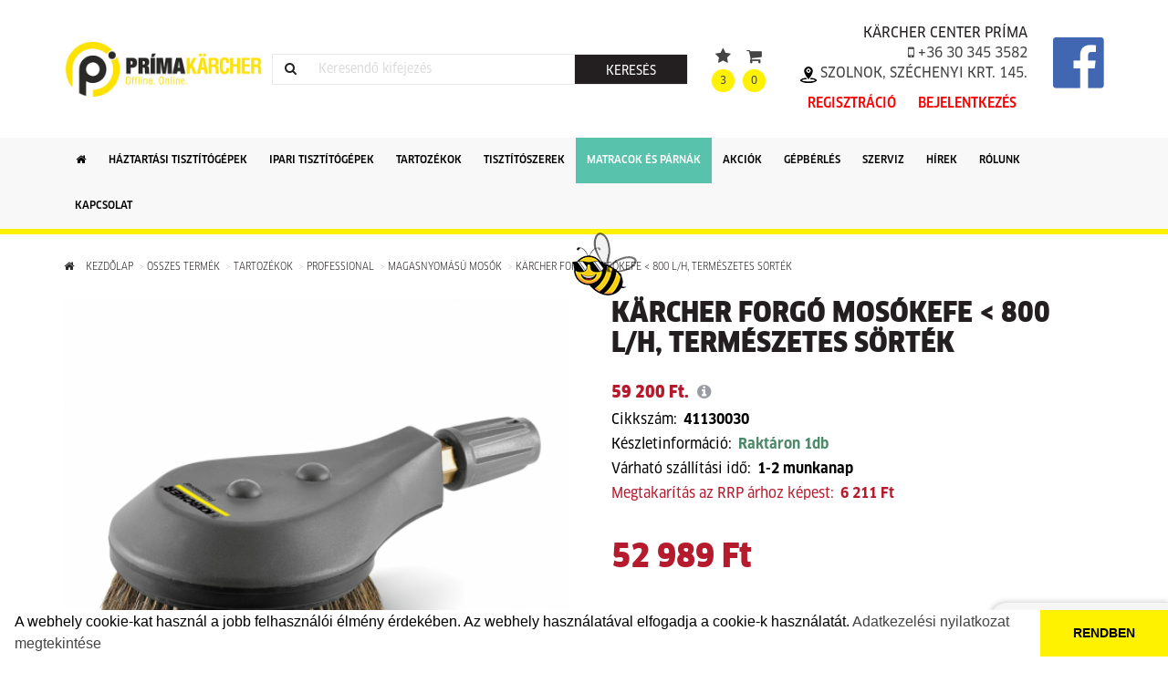

--- FILE ---
content_type: text/html; charset=UTF-8
request_url: https://www.karcher-center-prima.hu/krcher-waschbuerste-rotierend-11597
body_size: 12624
content:
    <!DOCTYPE html>
    <html lang="hu-HU">
    <head>
        <meta charset="UTF-8">
        <meta name="viewport" content="width=device-width, initial-scale=1">

        <link rel="apple-touch-icon" sizes="180x180" href="/favicon/apple-touch-icon.png">
<link rel="icon" type="image/png" sizes="32x32" href="/favicon/favicon-32x32.png">
<link rel="icon" type="image/png" sizes="16x16" href="/favicon/favicon-16x16.png">
<link rel="manifest" href="/favicon/site.webmanifest">
<link rel="mask-icon" href="/favicon/safari-pinned-tab.svg" color="#494949">
<link rel="shortcut icon" href="/favicon/favicon.ico">
<meta name="msapplication-TileColor" content="#ffffff">
<meta name="msapplication-config" content="/favicon/browserconfig.xml">
<meta name="theme-color" content="#ffffff">
        <meta name="csrf-param" content="_csrf">
    <meta name="csrf-token" content="oO17n7hrf27mHKJMCi51r08PFgOF7p-E8KzaJomx-Xv4niLXjhgKQ6RU5g5ZSjrfBD1MW9WWp-K1845V5ceoCg==">
        <title>Kärcher Forgó mosókefe &lt; 800 l/h, természetes sörték</title>

        <meta name="title" content="Kärcher Forgó mosókefe &lt; 800 l/h, természetes sört... | Prima Karcher">
<meta property="og:title" content="Kärcher Forgó mosókefe &lt; 800 l/h, természetes sört... | Prima Karcher">
<meta name="DC.Title" content="Kärcher Forgó mosókefe &lt; 800 l/h, természetes sört... | Prima Karcher">
<meta name="description" content="

SPECIFIKÁCIÓK


Műszaki adatok



Átfolyási sebesség (l / h)
500 - 800


Csatlakozómenet
EASY!Lock


Csomagolási súly (kg)
1,2








 




KOMPATIBILIS KÉSZÜLÉKEK
 



HD 4/11 C Bp
HD 4/11 C Bp Pack
HD 5/11 P Plus
HD 5/15 C Plus
HD 5/15 C Plus + FR Classic
HD 5/15...">
<meta property="og:description" content="

SPECIFIKÁCIÓK


Műszaki adatok



Átfolyási sebesség (l / h)
500 - 800


Csatlakozómenet
EASY!Lock


Csomagolási súly (kg)
1,2








 




KOMPATIBILIS KÉSZÜLÉKEK
 



HD 4/11 C Bp
HD 4/11 C Bp Pack
HD 5/11 P Plus
HD 5/15 C Plus
HD 5/15 C Plus + FR Classic
HD 5/15...">
<meta name="DC:Description" content="

SPECIFIKÁCIÓK


Műszaki adatok



Átfolyási sebesség (l / h)
500 - 800


Csatlakozómenet
EASY!Lock


Csomagolási súly (kg)
1,2








 




KOMPATIBILIS KÉSZÜLÉKEK
 



HD 4/11 C Bp
HD 4/11 C Bp Pack
HD 5/11 P Plus
HD 5/15 C Plus
HD 5/15 C Plus + FR Classic
HD 5/15...">
<meta property="og:url" content="https://www.karcher-center-prima.hu/krcher-waschbuerste-rotierend-11597">
<meta property="og:type" content="website">
<meta property="og:image" content="http://www.karcher-center-prima.hu:443//images/products/products/og-cache/41130030.jpg">
<link href="https://www.karcher-center-prima.hu/krcher-waschbuerste-rotierend-11597" rel="canonical">
<link href="/assets/7238ae78/jquery.fancybox.min.css?v=1723554836" rel="stylesheet">
<link href="/assets/fd8102f7/css/bootstrap.css?v=1723553493" rel="stylesheet">
<link href="/assets/c3a50c4b/css/bootstrap-touchspin.css?v=1723555595" rel="stylesheet">
<link href="/assets/128b210b/css/kv-widgets.css?v=1723555595" rel="stylesheet">
<link href="/css/site.css?v=1661864335" rel="stylesheet">
<link href="/js/bee/bee.css?v=1715076627" rel="stylesheet">
<script src="/js/jquery.js?v=1661864352"></script>
<script type="text/javascript">window.TouchSpin_1003458a = {"buttonup_class":"btn btn-default","buttondown_class":"btn btn-default","buttonup_txt":"\u003Ci class=\u0022glyphicon glyphicon-forward\u0022\u003E\u003C\/i\u003E","buttondown_txt":"\u003Ci class=\u0022glyphicon glyphicon-backward\u0022\u003E\u003C\/i\u003E","min":1,"step":1};
</script>
        <link href="https://fonts.googleapis.com/css?family=Roboto:300,400" rel="stylesheet">

        <link href="/themes/main/css/font-awesome.min.css" rel="stylesheet">
        <link href="/themes/main/css/main.css" rel="stylesheet">
        <link href="/themes/main/css/product.css?v=5" rel="stylesheet">
        <link href="/themes/main/css/cart.css?v=9bbf189c60f73ee9169c8ec09146629f4e14baa2"
              rel="stylesheet">
        <link href="/themes/main/css/news.css?v=ee2f4b91d328c4d3725f206098c4bb5ed4ab3949"
              rel="stylesheet">
        <link href="/themes/main/css/hover.css" rel="stylesheet">
        <link
                href="/themes/main/css/primakarcher.css?v=8cae04012aea2a025480e71b79e8438c8c6952a6"
                rel="stylesheet">

        <meta name="google-site-verification" content="nY9owMlBFKIHyp6N6cHc35DjjVEegdZzakZJM25AUhg" />

<!-- Global site tag (gtag.js) - Google Analytics -->
<script async src="https://www.googletagmanager.com/gtag/js?id=UA-127737984-6"></script>
<script>
  window.dataLayer = window.dataLayer || [];
  function gtag(){dataLayer.push(arguments);}
  gtag('js', new Date());

  gtag('config', 'UA-127737984-6');
  gtag('config', 'AW-666766878');
</script>


<!-- Facebook Pixel Code -->
<script>
  !function(f,b,e,v,n,t,s)
  {if(f.fbq)return;n=f.fbq=function(){n.callMethod?
  n.callMethod.apply(n,arguments):n.queue.push(arguments)};
  if(!f._fbq)f._fbq=n;n.push=n;n.loaded=!0;n.version='2.0';
  n.queue=[];t=b.createElement(e);t.async=!0;
  t.src=v;s=b.getElementsByTagName(e)[0];
  s.parentNode.insertBefore(t,s)}(window, document,'script',
  'https://connect.facebook.net/en_US/fbevents.js');
  fbq('init', '1561942090631480');
  fbq('track', 'PageView');
</script>
<noscript><img height="1" width="1" style="display:none"
  src="https://www.facebook.com/tr?id=1561942090631480&ev=PageView&noscript=1"
/></noscript>
<!-- End Facebook Pixel Code -->

<!-- Event snippet for KC Prima page view conversion page -->
<script>
  gtag('event', 'conversion', {'send_to': 'AW-666766878/B8XPCI-Y4MwBEJ6c-L0C'});
</script>


        <link rel="stylesheet" type="text/css" href="/js/cookie/cookieconsent.min.css" />
<script src="/js/cookie/cookieconsent.min.js"></script>
<script>
window.addEventListener("load", function(){
window.cookieconsent.initialise({
  "palette": {
    "popup": {
      "background": "#fff",
      "text": "#000"
    },
    "button": {
      "background": "#fff200",
      "text": "#000"
    }
  },
  "theme": "edgeless",
  "position": "bottom",
  "static": false,
  "content": {
    "message": "A webhely cookie-kat használ a jobb felhasználói élmény érdekében. Az webhely használatával elfogadja a cookie-k használatát.  <a href='https://karcher-center-prima.hu/adatkezeles'>Adatkezelési nyilatkozat megtekintése</a>",
    "dismiss": "RENDBEN",
    "link": "tudj meg többet"
  },
"showLink": false,
})});
</script>
    </head>
    <body>
    

<div id="bee" class="hide">
    <img src="/img/bee.png"/>
    <svg id="bee-wings" xmlns:svg="http://www.w3.org/2000/svg" xmlns="http://www.w3.org/2000/svg" class="img-responsive" width="60" height="60" viewBox="0 0 60 60" version="1.1" >
        <g id="wing1">
            <path d="M35.4 10.7C28 16.7 24.1 31.2 24.1 31.7a106.4 106.4 0 0 1 1.1 0.6c1.1 0.6 2.5 2.4 2.5 2.4l1-0.3 0 0c2-0.6 5-1.7 8.2-3.2C41.9 28.8 51.6 21.1 51.6 12.7 51.6 4.8 42.9 4.8 35.4 10.7Zm0.4 18.4c-2.9 1.3-5.8 2.4-7.6 3-0.1 0-0.6 0.3-1 0.5-1-1.2-2.1-1.7-2.4-1.8 1.6-3.6 6.7-14 12.1-18.3 2.9-2.3 6.2-3.7 8.7-3.7 1.2 0 2.1 0.3 2.7 0.9 0.7 0.6 1 1.7 1 3.1 0 7.1-8.9 14.3-13.4 16.4z" fill="#000"/>
            <path id="inside-wing1" fill="#EAEAEA" d="m35.9 29.1c-2.9 1.3-5.8 2.4-7.6 3-0.1 0-0.6 0.3-1 0.5-1-1.2-2.1-1.7-2.4-1.8 1.6-3.6 6.7-14 12.1-18.3 2.9-2.3 6.2-3.7 8.7-3.7 1.2 0 2.1 0.3 2.7 0.9 0.7 0.6 1 1.7 1 3.1 0 7.1-8.9 14.3-13.4 16.4z" />
        </g>
        <g id="wing2">
            <path id="wing2" d="m27.3 1.3c-6.5 4.6-8.3 16.8-7.9 22.3 0.3 4.1 1 7.7 1.3 9.5 0.5-0.1 1 0 1.6 0.1 0.1 0.1 0.3 0.1 0.4 0.1 1.4 0.2 1.6 0.8 1.6 0.9l0 0c0 0 0 0 0 0 0.3-0.2 0.5-0.4 0.8-0.7 0 0 9.4-10.8 10.8-20.2C37.3 4 33.5-3.1 27.3 1.3Zm6.6 11.9c-0.8 5.6-4.9 13.3-7.5 17.6l-4.2-0.8A73.9 73.9 0 0 1 21.5 23.2c-0.4-4.9 1.3-16.1 6.8-20 1.1-0.8 2.1-1.1 2.8-0.9 0.7 0.2 1.3 0.7 1.9 1.7 1.1 2.1 1.5 5.5 0.9 9.2z" fill="#000"/>
        </g>
    </svg>
</div>
    <nav>
        <div id="navbar" class="">
            <div class="logo-row">
                <div class="container">
                    <div class="logo">
                        <a href="/"><img alt="Prima Karcher" src="/images/primakarcher/prima_03.jpg" width="170"
                                         height="60"/></a>
                    </div>
                    <form class="search-box" method="get" action="/termekek">
                        <div class="icon">
                            <i class="fa fa-search" aria-hidden="true"></i>
                        </div>
                        <input type="text" placeholder="Keresendő kifejezés" name="q" value=""/>
                        <button type="submit">Keresés</button>
                    </form>
                    <div class="shopping-cart">
                        <div class="content">
                            <span class="item">
                                
<a href="/kedvencek">
    <span class="icon"><i class="fa fa-star"></i></span><br><span class="nr">3</span>
</a>                            </span>
                            <span class="item">
                                
<a href="/shop/shopcart/view">
    <span class="icon"><i class="fa fa-shopping-cart" aria-hidden="true"></i></span><br><span class="nr">0</span>
</a>

                            </span>
                            <span class="brand">

                                    KÄRCHER CENTER PRÍMA
                                    <div class="hidden-xs">
                                        <a href="tel:+36 30 345 3582  "> <i class="fa fa-mobile"
                                                                                            aria-hidden="true"></i> +36 30 345 3582                                          </a>
                                    </div>
                                    <div class="hidden-xs">
                                        <a href="https://www.google.com/maps/place/K%C3%A4rcher+-+Center+-+Pr%C3%ADma+Szolnok/@47.1909623,20.175634,14.69z/data=!4m5!3m4!1s0x0:0xb25f7c6078bb31c8!8m2!3d47.1941174!4d20.1751266"
                                           target="_blank">
                                            <img class="mappin" src="/images/map-pin.png"/> Szolnok, Széchenyi krt. 145.
                                        </a>
                                    </div>
                                        <div class="menu-row new-row ddmt">
                                            <div class="">
                                                <ul class="navigation">
                                                                                                            <li class="menu-item logi"><a href="/regisztracio">Regisztráció</a></li>
                                                        <li class="menu-item logi"><a href="/bejelentkezes">Bejelentkezés</a></li>
                                                        
                                                </ul>
                                            </div>
                                        </div>
                            </span>
                            <div class="social-icon">
                                <a href="https://hu-hu.facebook.com/pages/category/Shopping---Retail/K%C3%A4rcher-Center-Pr%C3%ADma-260725671399696/
 " target="_blank">
                                    <i class="fa fa-facebook-official" aria-hidden="true"></i>
                                </a>
                            </div>
                        </div>


                    </div>

                    <div class="hamburger-menu">
                        <i class="fa fa-bars" aria-hidden="true"></i>
                    </div>
                </div>
            </div>
            <div class="brand-row">
                <strong>KÄRCHER CENTER</strong> PRÍMA
            </div>
            <div class="menu-row">
                <div class="container">
                    <ul class="navigation">
                        <li class="menu-item home selected"><a href="/"><i class="fa fa-home"
                                                                           aria-hidden="true"></i></a></li>
                        <li class="menu-item"><a href="/haz-es-kert">Háztartási
                                tisztítógépek</a></li>
                        <li class="menu-item"><a href="/professional-500">Ipari
                                tisztítógépek</a></li>
                        <li class="menu-item"><a href="/tartozekok">Tartozékok </a></li>
                        <li class="menu-item"><a href="/tisztitoszerek">Tisztítószerek</a></li>
                                                    <li class="menu-item highlighted"><a href="/matracok">Matracok és párnák</a></li>
                                                <li class="menu-item"><a href="/termekek?akcios=1">Akciók</a></li>
                        <li class="menu-item"><a href="/berelheto-eszkozok">Gépbérlés</a></li>
                        <li class="menu-item"><a href="/szerviz">Szerviz</a></li>
                        <li class="menu-item"><a href="/hirek">Hírek</a></li>
                                                            <li class="menu-item ccdad"><a href="/regisztracio">Regisztráció</a>
                                </li>
                                <li class="menu-item ccdad"><a href="/bejelentkezes">Bejelentkezés</a>
                                </li>
                                                        <li class="menu-item"><a href="/rolunk">Rólunk</a></li>
                        <li class="menu-item"><a href="/kapcsolat">Kapcsolat</a></li>
                    </ul>
                    <span class="social-icons-and-phone">
                        <ul class="social-icons">
                            <li class="social-icon"><a href="javascript:void(0)"><i class="fa fa-facebook"
                                                                                    aria-hidden="true"></i></a></li>
                            <li class="social-icon"><a href="javascript:void(0)"><i class="fa fa-instagram"
                                                                                    aria-hidden="true"></i></a></li>
                            <li class="social-icon"><a href="javascript:void(0)"><i class="fa fa-youtube"
                                                                                    aria-hidden="true"></i></a></li>
                        </ul>
                        <div class="phone visible-xs">
                            <span class="icon"><i class="fa fa-mobile" aria-hidden="true"></i></span>
                            <span class="number">Ügyfélszolgálat: +36 30 345 3582  </span>
                        </div>
                    </span>
                </div>
            </div>
        </div>
    </nav>


    


<script>
    gtag('event', 'page_view', {
        'send_to': 'AW-752260608',
        'items': [{
            'id': '1597',
            'google_business_vertical': 'custom'
        }]
    });
</script>

<div class="product-page-c" id="product-page">
    <div class="container">
        <div class="products-view">
            <ul class="breadcrumb"><li><a href="/"><i class="fa fa-home" aria-hidden="true"></i> Kezdőlap</a></li>
<li><a href="/termekek">Összes termék</a></li>
<li><a href="/tartozekok">Tartozékok</a></li>
<li><a href="/professional">Professional</a></li>
<li><a href="/magasnyomasu-mosok">Magasnyomású mosók</a></li>
<li class="active">Kärcher Forgó mosókefe &lt; 800 l/h, természetes sörték</li>
</ul>            <div class="row">
                <div class="col-sm-6">
                    <a id="mainpic-link" href="/images/products/products/41130030.jpg" data-fancybox="fancybox"><img id="mainpic" src="/images/products/products/main-cache/41130030.jpg" alt="Kärcher Forgó mosókefe &lt; 800 l/h, természetes sörték"></a>                    
                    <div class="row">
                        <div class="col-sm-12 gallery-pics">
                                                    </div>
                    </div>
                   
                </div>

                <div class="col-sm-6">
                    <h1>Kärcher Forgó mosókefe &lt; 800 l/h, természetes sörték</h1>
                    <div class="col-sm-12">
                                                        <div class="item-num rrp-block">
                                    <span class="rrp-text" id="rrp-text">59 200 Ft.</span>
                                                                                <i class="rrp-tooltip fa fa-info-circle" data-toggle="tooltip" title="A gyártó által javasolt kiskereskedelmi fogyasztói ár"></i>
                                            <script>
                                                $(function () {
                                                    $('[data-toggle="tooltip"]').tooltip()
                                                })
                                            </script>
                                                                    </div>
                        
                        <div class="stock-row">
                            <div class="stock-title">Cikkszám:</div>
                            <div class="stock-btn" id="itemnum">41130030</div>
                        </div>

                    
                        <div class="stock-row">
                            <div class="stock-title">Készletinformáció:</div>
                            <div class="stock-btn stock-ok">Raktáron 1db</div>
                        </div>
                    

                                                                                                            
                                    <div class="stock-row">
                                        <div class="stock-title">Várható szállítási idő:</div>
                                        <div class="stock-btn">1-2 munkanap</div>
                                    </div>
                                                                                                                    <div class="stock-row">
                                <div class="stock-title rrp-color">Megtakarítás az RRP árhoz képest: </div>
                                <div class="stock-btn rrp-color" id="rrp-diff">6 211<span class="currency after">Ft</span></div>
                            </div>
                                            </div>
                                        <div class="clearfix"></div>
                        


<div class="addToCart-form">

    <form id="addtocart-form" action="/shop/shopcart/addproducttocart" method="post">
<input type="hidden" name="_csrf" value="oO17n7hrf27mHKJMCi51r08PFgOF7p-E8KzaJomx-Xv4niLXjhgKQ6RU5g5ZSjrfBD1MW9WWp-K1845V5ceoCg==">
    <div class="form-group field-shopcartproducts-product_id required">

<input type="hidden" id="shopcartproducts-product_id" class="form-control" name="Shopcartproducts[product_id]" value="1597">

<div class="help-block"></div>
</div>
    <div class="form-group field-shopcartproducts-product_var1_id required">

<input type="hidden" id="shopcartproducts-product_var1_id" class="form-control" name="Shopcartproducts[product_var1_id]" value="0">

<div class="help-block"></div>
</div>
    <div class="form-group field-shopcartproducts-product_var2_id required">

<input type="hidden" id="shopcartproducts-product_var2_id" class="form-control" name="Shopcartproducts[product_var2_id]" value="0">

<div class="help-block"></div>
</div>
        <div class="form-group field-shopcartproducts-amount required">
<label class="control-label" for="shopcartproducts-amount">Mennyiség</label>
<input type="text" id="shopcartproducts-amount" name="Shopcartproducts[amount]" value="1" data-krajee-TouchSpin="TouchSpin_1003458a">

<div class="help-block"></div>
</div>
    <div class="prices">
        <!--<div id="list_price">Listaár: 0<span class="currency after">Ft</span></div>-->
                <div id="sell_price">52 989<span class="currency after">Ft</span></div>
    </div>

    <div class="commissioning-choice">
        

<input type="hidden" id="shopcartproducts-is_commissioning_available" class="form-control" name="Shopcartproducts[is_commissioning_available]" value="0">

<div class="help-block"></div>
<div class="hide"><div class="form-group field-shopcartproducts-commissioning_choice">

<input type="hidden" id="shopcartproducts-commissioning_choice" class="form-control" name="Shopcartproducts[commissioning_choice]" value="0">

<div class="help-block"></div>
</div></div>    </div>

    
    <div class="addto-button-row">

    <button type="submit" class="addToCart-button"><i class="fa fa-shopping-cart" aria-hidden="true"></i>Kosárba teszem ></button>
    <button type="submit" id="addToFavorite-button" class="addToFavorite-button"><i class="fa fa-star" aria-hidden="true"></i>Kedvencekhez adom</button>
    <button type="submit" id="removeFromFavorite-button" class="removeFromFavorite-button hide"><i class="fa fa-star" aria-hidden="true"></i>Törlés a kedvencekből</button>
    </div>
    <input type="hidden" id="guar" name="Shopcartproducts[guar]" value="0"/>
    
    <div class="product-info-box-list">
                        <!--                        <div class="product-info-list-item sendquest-link" onclick="$('#sendquest-modal').modal('show');" >
                                    <i class="fa fa-question-circle" aria-hidden="true"></i>kérdése van a termékről?
                                </div>-->
        <a class="product-info-list-item sendquest-link" href="/products/products/sendquestion?product=K%C3%A4rcher+Forg%C3%B3+mos%C3%B3kefe+%3C+800+l%2Fh%2C+term%C3%A9szetes+s%C3%B6rt%C3%A9k" data-toggle="modal" data-target="#sendquest-modal">
            <i class="fa fa-question-circle" aria-hidden="true"></i>kérdése van a termékről?
        </a>

        <div class="social-box">
            <div id='fb-root'></div>
<div class="fb-like" data-layout="button"></div>
<noscript><div class="alert alert-danger">Engedélyezned kell a JavaScipt-et a böngésződben, hogy az oldal optimálisan működjön és az oldal egyes részei teljesen látszódjanak.</div></noscript><div id='fb-root'></div>
<div class="fb-share-button" data-layout="button"></div>
<noscript><div class="alert alert-danger">Engedélyezned kell a JavaScipt-et a böngésződben, hogy az oldal optimálisan működjön és az oldal egyes részei teljesen látszódjanak.</div></noscript>        </div>

    </div>
    </form>
</div>
                                            



                </div>
            </div>


            <div class="row">
                <div class="col-sm-12 col-xs-12">

                    <div class="homepage-section-title white">
                        <div class="line first"></div>
                        <div class="line second"></div>
                        <span class="text"><span>Termékinformáció</span></span>
                    </div>

                    <div>

                        <!-- Nav tabs -->
                        <ul class="nav nav-tabs" role="tablist">

                            <!--<li role="presentation"><a href="#opinions" aria-controls="opinions" role="tab" data-toggle="tab">Vélemények</a></li>-->
                        </ul>

                        <!-- Tab panes -->
                        <div class="tab-content">
                            <div role="tabpanel" class="tab-pane active"id="description"> <div id="specifications" class="row" data-anchor="Specifikációk">
<div class="col-sm-12">
<h5 class="section-headline">SPECIFIKÁCIÓK</h5>
<div class="row">
<div class="col-sm-6">
<h3>Műszaki adatok</h3>
<table class="table">
<tbody>
<tr>
<td>Átfolyási sebesség (l / h)</td>
<td>500 - 800</td>
</tr>
<tr>
<td>Csatlakozómenet</td>
<td><span class="fix-spelling">EASY!Lock</span></td>
</tr>
<tr>
<td>Csomagolási súly (kg)</td>
<td>1,2</td>
</tr>
</tbody>
</table>
</div>
</div>
</div>
</div>
<div class="fg-products-details-downloads" data-kjs-app="products/details/downloads" data-kjs-entityid="15">
<div data-kjs-view="downloads"> </div>
</div>
<div id="compatible_devices" data-anchor="Kompatibilis készülékek">
<div class="row">
<div class="col-sm-12">
<h5 class="section-headline">KOMPATIBILIS KÉSZÜLÉKEK</h5>
<h6> </h6>
<div class="row">
<div class="col-sm-4">
<ul class="list-arrows">
<li>HD 4/11 C Bp</li>
<li>HD 4/11 C Bp Pack</li>
<li>HD 5/11 P Plus</li>
<li>HD 5/15 C Plus</li>
<li>HD 5/15 C Plus + FR Classic</li>
<li>HD 5/15 CX Plus</li>
<li>HD 5/15 CX Plus + FR Classic</li>
<li>HD 5/17 C Plus</li>
<li>HD 6/13 C Plus</li>
<li>HD 6/13 C Plus + FR Classic</li>
<li>HD 6/13 CX Plus</li>
<li>HD 6/15 Cage-Mobil</li>
<li>HD 6/15 M Plus</li>
<li>HD 6/15 M Portable</li>
<li>HD 6/15 M ST</li>
<li>HD 6/15 MX Plus</li>
<li>HD 6/15 MXA Plus</li>
<li>HD 6/16-4 MXA Plus</li>
<li>HD 7/10 CXF</li>
<li>HD 7/14-4 M Cage</li>
</ul>
</div>
<div class="col-sm-4">
<ul class="list-arrows">
<li>HD 7/14-4 M Plus</li>
<li>HD 7/14-4 MXA Plus</li>
<li>HD 7/15 G</li>
<li>HD 7/16-4 MXA Car</li>
<li>HD 7/16-4 ST</li>
<li>HD 7/17 M Cage</li>
<li>HD 7/17 M Plus</li>
<li>HD 7/17 M Portable</li>
<li>HD 7/17 M ST</li>
<li>HD 7/17 MXA Plus</li>
<li>HD 728 B Cage</li>
<li>HD 8/18-4 M Cage</li>
<li>HD 8/18-4 M Plus</li>
<li>HD 8/18-4 M ST</li>
<li>HD 8/18-4 MXA Plus</li>
<li>HD 9/23 G</li>
<li>HDS 5/11 U</li>
<li>HDS 5/11 UX</li>
<li>HDS 5/11 UX Plus</li>
<li>HDS 5/13 U</li>
</ul>
</div>
<div class="col-sm-4">
<ul class="list-arrows">
<li>HDS 5/13 UX</li>
<li>HDS 5/15 U</li>
<li>HDS 5/15 U Plus</li>
<li>HDS 5/15 UX</li>
<li>HDS 5/15 UX Plus</li>
<li>HDS 6/14 C</li>
<li>HDS 6/14 CX</li>
<li>HDS 7/16 C</li>
<li>HDS 7/16 CX</li>
<li>HDS 8/18-4 C</li>
<li>HDS 8/18-4 CX</li>
<li>HDS 8/18-4 M</li>
<li>HDS 8/18-4 MX</li>
<li>HDS 9/18-4 M</li>
<li>HDS 9/18-4 MX</li>
<li>HDS-E 8/16-4 M 12 kW</li>
<li>HDS-E 8/16-4 M 24 kW</li>
<li>HDS-E 8/16-4 M 36 KW</li>
</ul>
</div>
</div>
<h6> </h6>
<div class="row outdated-product-list">
<div class="col-sm-4">
<ul class="list-arrows">
<li>HD 6/15 G Classic</li>
</ul>
</div>
<div class="col-sm-4">
<ul class="list-arrows">
<li>HD 7/20 G Classic</li>
</ul>
</div>
</div>
</div>
</div>
</div></div>                            <!--<div role="tabpanel" class="tab-pane" id="opinions">...</div>-->
                        </div>

                    </div>

                </div>
            </div>
        </div>
        
 

    </div>
    
    <div class="related-products-sections">
        
     
                
                
                
                
                
                </div>
    </div>   
</div>

<div id="sendquest-modal" class="modal fade" role="dialog">
    <div class="modal-dialog">
        <div id="sendquest-modal-content" class="modal-content">
                    </div>
    </div>
</div>

    <div class="offers-row">

        <div class="container">
            <div class="horizontal-line"></div>

            <div class="row">
                <div class="col-sm-3">
                    <a href="/tartozekok">
                        <img class="offers-row-img" src="/images/primakarcher/gyari-tartozekok.jpg"/>

                        <div class="offers-row-title">Gyári Kärcher tartozékok</div>
                    </a>
                </div>
                <div class="col-sm-3">
                    <a href="/tisztitoszerek">
                        <img class="offers-row-img" src="/images/primakarcher/gyari-tisztitoszerek.jpg"/>

                        <div class="offers-row-title">Eredeti Kärcher tisztítószerek</div>
                    </a>
                </div>
                <div class="col-sm-3">
                    <a id="homepage-newsletter-open" href="#homepage-newsletter">
                        <img class="offers-row-img" src="/images/primakarcher/hirlevel.jpg"/>

                        <div class="offers-row-title">Hírlevélre feliratkozás</div>
                    </a>
                </div>
                <div class="col-sm-3">
                    <a href="/hirek">
                        <img class="offers-row-img" src="/images/primakarcher/blog.jpg"/>

                        <div class="offers-row-title">Legfrisebb híreink</div>
                    </a>
                </div>
            </div>
        </div>

    </div>

    <script>
        $(document).ready(function () {
            $("#homepage-newsletter-open").click(function () {
                $("#homepage-newsletter").show();
                $('html, body').animate({
                    scrollTop: $('#homepage-newsletter').offset().top
                }, 500);
            });
        });
    </script>

    <div id="homepage-newsletter">
        <div class="container">
            <div class="title">Iratkozzon fel hírlevelünkre!</div>
            <div class="text">Ha szeretne értesülni a legújabb akcióinkról, új termékeinkről, akkor kérjük iratkozzon fel hírlevelünkre.</div>
            <form class="input">
                <div class="icon"><i class="fa fa-envelope" aria-hidden="true"></i></div>
                <div class="input-and-checkbox">
                    <input type="text" placeholder="Írja be az e-mail címet"/>

                    <div class="checkbox-row">
                        <span class="box"><i class="fa fa-check"></i></span>Elolvastam és elfogadom az <a
                                href="/adatkezeles" target="_blank">Adatkezelési tájékoztatót</a>
                    </div>
                </div>
                <button type="submit">Feliratkozás</button>
                <div class="error-message"></div>
            </form>
            <div class="success-message"></div>
        </div>
    </div>


    <script>

        function validate_email(email) {
            var re = /^(([^<>()[\]\\.,;:\s@\"]+(\.[^<>()[\]\\.,;:\s@\"]+)*)|(\".+\"))@((\[[0-9]{1,3}\.[0-9]{1,3}\.[0-9]{1,3}\.[0-9]{1,3}\])|(([a-zA-Z\-0-9]+\.)+[a-zA-Z]{2,}))$/;
            return re.test(email);
        }

        $("#homepage-newsletter .input .input-and-checkbox .checkbox-row").click(function () {
            $(this).toggleClass("checked");
        });

        $("#homepage-newsletter .input .input-and-checkbox .checkbox-row").click(function (e) {
            e.stopPropagation();
        });

        $("#homepage-newsletter form").submit(function (e) {
            e.preventDefault();
            var email = $("#homepage-newsletter form input[type=text]").val().trim();
            $("#homepage-newsletter .error-message").hide();
            if (validate_email(email)) {
                if (!$("#homepage-newsletter .input .input-and-checkbox .checkbox-row").hasClass("checked")) {
                    alert("El kell fogadnia a feltételeket!");
                } else {
                    $("#homepage-newsletter form button").prop("disabled", true);
                    $.post("/newsletters/newslettersubscribed/subscribe", {
                        "Newslettersubscribed[email]": email
                    }, function (response) {
                        $("#homepage-newsletter form button").prop("disabled", false);
                        if (response.success == 1) {
                            $("#homepage-newsletter form").hide();
                            $("#homepage-newsletter .success-message").html('<i class="fa fa-check-circle" aria-hidden="true"></i> ' + response.content).show();
                        } else {
                            $("#homepage-newsletter .error-message").html(response.content).show();
                        }
                    }).fail(function () {

                    });
                }
            } else {
                $("#homepage-newsletter .error-message").html("Az e-mail cím formátuma nem megfelelő.").show();
            }
        });

    </script>


    <footer>
        <div id="footer">
            <div class="top-row">
                <div class="container">
                    <div class="columns">
                        <div class="column">
                            <div class="section-title">Kapcsolat</div>
                            <ul class="list-with-triangle">

                                <li><i class="fa fa-circle"
                                       aria-hidden="true"></i><strong>Cégnév:</strong> Príma Csapágy Kft.                                </li>
                                <li><i class="fa fa-circle" aria-hidden="true"></i><strong>Székhely:</strong> <a
                                            href="https://www.google.com/maps/search/?api=1&query=Szolnok+5000%2C+Th%C3%B6k%C3%B6ly+%C3%BAt+93."
                                            target="_blank">Szolnok 5000, Thököly út 93.</a></li>
                                <li><i class="fa fa-circle" aria-hidden="true"></i><strong>Telephely:</strong> <a
                                            href="https://www.google.com/maps/search/?api=1&query=Szolnok+5000%2C+Sz%C3%A9chenyi+krt.+145."
                                            target="_blank">Szolnok 5000, Széchenyi krt. 145.</a></li>
                                <li><i class="fa fa-circle"
                                       aria-hidden="true"></i><strong>Adószám:</strong> 11266651-2-16                                </li>
                                <li><i class="fa fa-circle"
                                       aria-hidden="true"></i><strong>Cg:</strong> 16-09-002715                                </li>
                                <li><i class="fa fa-circle" aria-hidden="true"></i><strong>Telefon:</strong> <a
                                            href="tel:+36303453582">+36 30 345 3582  </a>
                                </li>
                                                                <li><i class="fa fa-circle" aria-hidden="true"></i><strong>E-mail:</strong> <a
                                            href="mailto:ertekesites@primakaercher.hu">ertekesites@primakaercher.hu</a>
                                </li>
                                <li><i class="fa fa-circle" aria-hidden="true"></i><strong>Web:</strong> <a
                                            href="http://karcher-center-prima.hu">karcher-center-prima.hu</a></li>
                            </ul>

                            <!-- ÁRUKERESŐ.HU CODE - PLEASE DO NOT MODIFY THE LINES BELOW -->
<div style="background: transparent; text-align:center; padding:0; clear:both; margin:20px auto 0; width:120px;">
    <a target="_blank" title="Árukereső.hu" href="https://www.arukereso.hu/" style="display:block;border:0;padding:0;margin:0;">
        <img style="padding:0;margin:0;border:0;" alt="Árukereső.hu" src="https://static.arukereso.hu/hu/logo-120.png"/>
    </a>
    <a title="Árukereső.hu" target="_blank" style="line-height:16px;font-size:11px; font-family: Arial, Verdana; color: #000;" href="https://www.arukereso.hu/">Árukereső.hu</a>
</div>
<!-- ÁRUKERESŐ.HU CODE END -->                            <!-- ÁRUKERESŐ.HU - PLEASE DO NOT MODIFY THE LINES BELOW -->
                            <div style="background: transparent; text-align: center; padding: 0; margin: 0 auto;">
                                <a title="Árukereső.hu" href="https://www.arukereso.hu"><img src="https://image.arukereso.hu/trustedbadge/164220-150x74-982dcd0afd62698718d341e1c90100a8.png" alt="Árukereső.hu" style="border-style:none;" /></a>
                            </div>
                            <!-- ÁRUKERESŐ.HU CODE END -->
                            <img alt="Barion" class="barion" src="/images/primakarcher/barion.png"/>

                        </div>
                        <div class="column">
                            <div class="section-title">Információk</div>
                            <ul class="list-with-triangle">
                                <li><i class="fa fa-circle" aria-hidden="true"></i><a href="/rolunk">Cégünkről</a></li>
                                <li><i class="fa fa-circle" aria-hidden="true"></i><a href="/szallitas">Szállítási
                                        információk</a></li>
                                <li><i class="fa fa-circle" aria-hidden="true"></i><a href="/adatkezeles">Adatkezelési
                                        tájékoztató</a></li>
                                <li><i class="fa fa-circle" aria-hidden="true"></i><a href="/aszf">Általános szerződési
                                        feltételek</a></li>
                                <li><i class="fa fa-circle" aria-hidden="true"></i><a href="/szerviz">Szervíz</a></li>
                                <li><i class="fa fa-circle" aria-hidden="true"></i><a href="/lizing-tartosberlet">Lízing
                                        tartósbérlet</a></li>
                                <li><i class="fa fa-circle" aria-hidden="true"></i><a
                                            href="/primagari-plusz-igenybeveteli-feltetelek">PRÍMAGARI Plusz
                                        Igénybevételi Feltételek</a></li>
                            </ul>
                            <div class="social">
                                <!--<div class="section-title">Kövess minket!</div>-->
                                <div class="social-icons">
                                    <div class="social-icon">
                                        <a href="https://hu-hu.facebook.com/pages/category/Shopping---Retail/K%C3%A4rcher-Center-Pr%C3%ADma-260725671399696/
 " target="_blank">
                                            <div class="icon"><i class="fa fa-facebook" aria-hidden="true"></i></div>
                                        </a>
                                    </div>
                                    <div class="social-icon">
                                        <a href="https://www.instagram.com/karchercenter.prima/" target="_blank">
                                            <div class="icon"><i class="fa fa-instagram" aria-hidden="true"></i></div>
                                        </a>
                                    </div>
                                </div>

                            </div>
                        </div>
                        <div class="column">
                            <div class="section-title">Termék kategóriák</div>
                            <div class="product-categories">
                                <div class="product-category-column">
                                    <div class="category-name">Lakossági felhasználás</div>
                                    <ul>
                                                                                    <li><a href="/ablaktisztito-512">Ablaktisztítók</a></li>
                                                                                    <li><a href="/aroma-diffuzorok">Aroma diffúzorok</a></li>
                                                                                    <li><a href="/ajandektargyak-ruhazat">Árpi ajánlata! </a></li>
                                                                                    <li><a href="/benzinmotoros-magasnyomasu-mosok">Benzinmotoros magasnyomású mosók</a></li>
                                                                                    <li><a href="/black-friday">Black Friday</a></li>
                                                                                    <li><a href="/gozporszivok">Gőzporszívók</a></li>
                                                                                    <li><a href="/goztisztito">Gőztisztítók</a></li>
                                                                                    <li><a href="/gozvasalo-allomas">Gőzvasaló állomás</a></li>
                                                                                    <li><a href="/kerti-eszkozok">Kerti eszközök</a></li>
                                                                                    <li><a href="/kezi-seprogepek">Kézi seprőgépek</a></li>
                                                                                    <li><a href="/magasnyomasu-mosok-501">Magasnyomású mosók</a></li>
                                                                                    <li><a href="/mobil-tisztitas">Mobil tisztítás</a></li>
                                                                                    <li><a href="/ontozorendszerek">Öntözőrendszerek</a></li>
                                                                                    <li><a href="/padlo-polirozo">Padló polírozó</a></li>
                                                                                    <li><a href="/kemeny-padlofelulet-tisztito">Padlótisztítók</a></li>
                                                                                    <li><a href="/porszivok-506">Porszívók</a></li>
                                                                                    <li><a href="/szivattyuk-503">Szivattyúk</a></li>
                                                                                    <li><a href="/terasztisztito">Terasztisztító</a></li>
                                                                                    <li><a href="/viztisztitas">Víztisztítás</a></li>
                                                                            </ul>
                                </div>
                                <div class="product-category-column">
                                    <div class="category-name">Ipari felhasználás</div>
                                    <ul>
                                                                                    <li><a href="/ablak-es-felulettisztitas">Ablak- és felülettisztítók</a></li>
                                                                                    <li><a href="/alkatresz-tisztitas">Alkatrész tisztítók</a></li>
                                                                                    <li><a href="/fertotlenites">Fertőtlenítés</a></li>
                                                                                    <li><a href="/goztisztitok-es-gozporszivok">Gőztisztítók és gőzporszívók</a></li>
                                                                                    <li><a href="/jarmutisztito-rendszerek">Járműtisztító rendszerek</a></li>
                                                                                    <li><a href="/kezi-takarito-eszkozok">Kézi takarító eszközök</a></li>
                                                                                    <li><a href="/kommunalis-technika">Kommunális technika</a></li>
                                                                                    <li><a href="/legtisztito">Légtisztító</a></li>
                                                                                    <li><a href="/magasnyomasu-moso">Magasnyomású mosók</a></li>
                                                                                    <li><a href="/manualis-tisztitoeszkozok-538">Manuális tisztítóeszközök</a></li>
                                                                                    <li><a href="/munkavedelem">Munkavédelem</a></li>
                                                                                    <li><a href="/napelemtisztitas">Napelem tisztítás</a></li>
                                                                                    <li><a href="/padlo-surolok-surolo-szivogepek">Padló súrolók / súroló-szívógépek</a></li>
                                                                                    <li><a href="/park-es-varosgondozas-2681">Park és városgondozás</a></li>
                                                                                    <li><a href="/porszivok-535">Porszívók</a></li>
                                                                                    <li><a href="/robotporszivo">Robotporszívó</a></li>
                                                                                    <li><a href="/sepro-es-sepro-szivogepek">Seprő- és seprő-szívógépek</a></li>
                                                                                    <li><a href="/szarazjeges-tisztito">Szárazjeges tisztítók</a></li>
                                                                                    <li><a href="/szonyegtisztito">Szőnyegtisztítók</a></li>
                                                                                    <li><a href="/tartalytisztito-rendszerek">Tartálytisztító rendszerek</a></li>
                                                                                    <li><a href="/viz-regeneralas">Víz regenerálók</a></li>
                                                                                    <li><a href="/vizadagolo-berendezes">Vízadagoló berendezések</a></li>
                                                                            </ul>
                                </div>
                                <div class="product-category-column">
                                    <div class="karcher-stripe"></div>
                                </div>
                            </div>
                        </div>
                    </div>
                </div>
            </div>
            <div class="bottom-row">
                <div class="container">
                    <div class="content">
                        <span class="copyright">2017 © karcher-center-prima.hu - Minden jog fenntarva.</span>

                        <div class="forweb"><span class="powered-by">Powered by</span><a href="https://forweb.hu/"
                                                                                         target="_blank"><img
                                        alt="ForWeb Webáruház készítés" src="/images/primakarcher/forweb-logo.png"/></a>
                        </div>
                    </div>
                </div>
            </div>
        </div>
    </footer>


    

    <div class="modal fade" id="pmodal" tabindex="-1" role="dialog" aria-labelledby="pmodalLabel">
        <div class="modal-dialog" role="document">
            <div class="modal-content">
                <div class="modal-body modal-text-center">
                    <button type="button" id="okplakat" class="btn btn-default btn-okplakat" data-dismiss="modal"><i
                                class="fa fa-times"></i></button>
                    <div class="content-row-modal">
                                            </div>

                    <div class="modal-footer">
                        <button type="button" class="btn btn-primary" data-dismiss="modal">Tovább a webáruházba</button>
                    </div>
                </div>
            </div>
        </div>
    </div>

    <script>

        $('#pmodal').on('hidden.bs.modal', function (cname, cvalue, exdays) {
            var d = new Date();
            d.setTime(d.getTime() + (24 * 60 * 60 * 1000));
            var expires = "expires=" + d.toUTCString();
            document.cookie = "plakat" + "=" + cvalue + ";" + expires + ";path=/";
        })

    </script>

    
    <!-- kosár felugró -->
    <div id="addcatmodal" class="modal fade" role="dialog">
        <div class="modal-dialog">
            <div id="addcatmodal-content" class="modal-content">

            </div>
        </div>
    </div>

    <!-- Modal -->
    <div class="modal fade" id="newsletter-modal" tabindex="-1" role="dialog" aria-hidden="true">
        <div class="modal-dialog">
            <div class="modal-content" id="main-modal-content">
            </div>
        </div>
        <!-- /.modal-dialog -->
    </div>
    <!-- /.modal -->
    <script src="/assets/7238ae78/jquery.fancybox.min.js?v=1723554836"></script>
<script src="/assets/4dccecec/yii.js?v=1723553493"></script>
<script src="/assets/4dccecec/yii.validation.js?v=1723553493"></script>
<script src="/assets/c3a50c4b/js/bootstrap-touchspin.js?v=1723555595"></script>
<script src="/assets/128b210b/js/kv-widgets.js?v=1723555595"></script>
<script src="/assets/4dccecec/yii.activeForm.js?v=1723553493"></script>
<script src="/assets/fd8102f7/js/bootstrap.js?v=1723553493"></script>
<script src="/js/bootstrap-notify/bootstrap-notify.min.js?v=1661864349"></script>
<script src="/js/common.js?v=1"></script>
<script src="/js/bee/bee.js?v=1715076627"></script>
<script type="text/javascript">jQuery(function ($) {
if (jQuery('#shopcartproducts-amount').data('TouchSpin')) { jQuery('#shopcartproducts-amount').TouchSpin('destroy'); }
jQuery('#shopcartproducts-amount').TouchSpin(TouchSpin_1003458a);

(function(d, s, id) {
    var js, fjs = d.getElementsByTagName(s)[0];
    if (d.getElementById(id)) return;
    js = d.createElement(s);
    js.id = id;
    js.async = true;
    js.src = "//connect.facebook.net/hu_HU/sdk.js#xfbml=1&appId=FACEBOOK_APP_ID&version=v2.0";
    fjs.parentNode.insertBefore(js, fjs);
}(document, 'script', 'facebook-jssdk'));                
jQuery('#addtocart-form').yiiActiveForm([{"id":"shopcartproducts-product_id","name":"product_id","container":".field-shopcartproducts-product_id","input":"#shopcartproducts-product_id","validate":function (attribute, value, messages, deferred, $form) {yii.validation.required(value, messages, {"message":"Product ID nem lehet üres."});yii.validation.number(value, messages, {"pattern":/^\s*[+-]?\d+\s*$/,"message":"Product ID csak egész szám lehet.","skipOnEmpty":1});}},{"id":"shopcartproducts-product_var1_id","name":"product_var1_id","container":".field-shopcartproducts-product_var1_id","input":"#shopcartproducts-product_var1_id","validate":function (attribute, value, messages, deferred, $form) {yii.validation.required(value, messages, {"message":"Product Var1 ID nem lehet üres."});yii.validation.number(value, messages, {"pattern":/^\s*[+-]?\d+\s*$/,"message":"Product Var1 ID csak egész szám lehet.","skipOnEmpty":1});}},{"id":"shopcartproducts-product_var2_id","name":"product_var2_id","container":".field-shopcartproducts-product_var2_id","input":"#shopcartproducts-product_var2_id","validate":function (attribute, value, messages, deferred, $form) {yii.validation.required(value, messages, {"message":"Product Var2 ID nem lehet üres."});yii.validation.number(value, messages, {"pattern":/^\s*[+-]?\d+\s*$/,"message":"Product Var2 ID csak egész szám lehet.","skipOnEmpty":1});}},{"id":"shopcartproducts-amount","name":"amount","container":".field-shopcartproducts-amount","input":"#shopcartproducts-amount","validate":function (attribute, value, messages, deferred, $form) {yii.validation.required(value, messages, {"message":"Mennyiség nem lehet üres."});yii.validation.number(value, messages, {"pattern":/^\s*[+-]?\d+\s*$/,"message":"Mennyiség csak egész szám lehet.","skipOnEmpty":1});}},{"id":"shopcartproducts-is_commissioning_available","name":"is_commissioning_available","container":".field-shopcartproducts-is_commissioning_available","input":"#shopcartproducts-is_commissioning_available","validate":function (attribute, value, messages, deferred, $form) {yii.validation.number(value, messages, {"pattern":/^\s*[+-]?\d+\s*$/,"message":"Is Commissioning Available csak egész szám lehet.","skipOnEmpty":1});}},{"id":"shopcartproducts-commissioning_choice","name":"commissioning_choice","container":".field-shopcartproducts-commissioning_choice","input":"#shopcartproducts-commissioning_choice","validate":function (attribute, value, messages, deferred, $form) {yii.validation.number(value, messages, {"pattern":/^\s*[+-]?\d+\s*$/,"message":"Beüzemelés vagy tanácsadás kérése csak egész szám lehet.","skipOnEmpty":1});if ((function (attribute, value) {
                return ($('#shopcartproducts-is_commissioning_available').val()==1);
            })(attribute, value)) { yii.validation.required(value, messages, {"message":"Az egyik opció kiválasztása kötelező!"}); }}}], []);
});</script>

    <script type="text/javascript">
        var LHCChatOptions = {};
        LHCChatOptions.opt = {widget_height: 340, widget_width: 300, popup_height: 520, popup_width: 500};
        (function () {
            var po = document.createElement('script');
            po.type = 'text/javascript';
            po.async = true;
            var referrer = (document.referrer) ? encodeURIComponent(document.referrer.substr(document.referrer.indexOf('://') + 1)) : '';
            var location = (document.location) ? encodeURIComponent(window.location.href.substring(window.location.protocol.length)) : '';
            po.src = 'https://support.karcher-center-prima.hu/index.php/hun/chat/getstatus/(click)/internal/(position)/bottom_right/(ma)/br/(top)/350/(units)/pixels/(leaveamessage)/true?r=' + referrer + '&l=' + location;
            var s = document.getElementsByTagName('script')[0];
            s.parentNode.insertBefore(po, s);
        })();
    </script>

    <script>
        $("#navbar .logo-row .hamburger-menu").click(function () {
            $("#navbar .menu-row").toggleClass("visible");
        });

        $("#navbar .logo-row .search-box").click(function (e) {
            e.stopPropagation();
            if ($(window).width() < 768) {
                $(this).addClass("opened");
                $("#navbar .logo-row .logo").addClass("closed");
                $("#navbar .logo-row .search-box input[type=text]").focus();
            }
        });

        $(document).click(function () {
            $("#navbar .logo-row .search-box").removeClass("opened");
            $("#navbar .logo-row .logo").removeClass("closed");
        });

        $(window).scroll(function () {
            if ($(this).scrollTop() >= 200) {
                $("#navbar").addClass("fixed");
                setTimeout(function () {
                    $("#navbar").css("transition", "0.5s");
                    setTimeout(function () {
                        $("#navbar").addClass("shown");
                    }, 1);
                }, 1);
                $("body").addClass("padded");
            } else {
                $("#navbar").removeClass("fixed");
                $("body").removeClass("padded");
                $("#navbar").removeClass("shown");
                $("#navbar").css("transition", "0s");
            }
        });

        $("#product-page [data-show-hidden-products]").click(function () {
            $(this).parent().parent().slideUp();
            $("[data-hidden-products=" + $(this).data("id") + "]").slideDown();
        });

        $("select[data-products-order]").change(function () {
            var order_by = $(this).val();
            var base_url = $(this).data("base-url");
            window.location.href = base_url + (base_url.indexOf("?") >= 0 ? "&" : "?") + "sorrend=" + order_by;
        });

        console.log(["", ""]);
    </script>

    <!-- ÁRUKERESŐ.HU - PLEASE DO NOT MODIFY THE LINES BELOW -->
    <script type="text/javascript">
        if(ak_widget_params === undefined || ak_widget_script === undefined) {
            var ak_widget_params = ["982dcd0afd62698718d341e1c90100a8","L","HU",0,"W",0,480];
            var ak_widget_script = document.createElement("script");
            ak_widget_script.type = "text/javascript";
            ak_widget_script.src = "https://static.arukereso.hu/widget/presenter.js";
            ak_widget_script.async = true;
            document.body.appendChild(ak_widget_script);
        }
    </script>
    <!-- ÁRUKERESŐ.HU CODE END -->

    </body>
    </html>


--- FILE ---
content_type: text/css
request_url: https://www.karcher-center-prima.hu/css/site.css?v=1661864335
body_size: 1372
content:
html,
body {
    height: 100%;
}

.wrap {
    min-height: 100%;
    height: auto;
    margin: 0 auto -60px;
    padding: 0 0 60px;
}

.wrap > .container {
    padding: 70px 15px 20px;
}

.footer {
    height: 60px;
    background-color: #f5f5f5;
    border-top: 1px solid #ddd;
    padding-top: 20px;
}

.jumbotron {
    text-align: center;
    background-color: transparent;
}

.jumbotron .btn {
    font-size: 21px;
    padding: 14px 24px;
}

.not-set {
    color: #c55;
    font-style: italic;
}

/* add sorting icons to gridview sort links */
a.asc:after, a.desc:after {
    position: relative;
    top: 1px;
    display: inline-block;
    font-family: 'Glyphicons Halflings';
    font-style: normal;
    font-weight: normal;
    line-height: 1;
    padding-left: 5px;
}

a.asc:after {
    content: /*"\e113"*/ "\e151";
}

a.desc:after {
    content: /*"\e114"*/ "\e152";
}

.sort-numerical a.asc:after {
    content: "\e153";
}

.sort-numerical a.desc:after {
    content: "\e154";
}

.sort-ordinal a.asc:after {
    content: "\e155";
}

.sort-ordinal a.desc:after {
    content: "\e156";
}

.grid-view th {
    white-space: nowrap;
}

.hint-block {
    display: block;
    margin-top: 5px;
    color: #999;
}

.error-summary {
    color: #a94442;
    background: #fdf7f7;
    border-left: 3px solid #eed3d7;
    padding: 10px 20px;
    margin: 0 0 15px 0;
}

/*--- Profile ---*/
#profile {
    padding: 40px 0;
}
#profile .profile-user-container {
    padding: 0;
    overflow: hidden;
    border: 2px solid #464c58;
    -webkit-border-radius: 10px;
    border-radius: 10px;
    background-clip: padding-box;
}
#profile .profile-user-container .profile-img-container {
    margin-top: 20px;
    text-align: center;
}
#profile .profile-user-container .profile-img-container .profile-img {
    background: #efeee1;
    padding: 0;
    -webkit-border-radius: 15px;
    border-radius: 15px;
    background-clip: padding-box;
}
#profile .profile-user-container .profile-name {
    margin-bottom: 20px;
}
#profile .profile-user-container .profile-logout {
    display: block;
    color: #c3c5c7;
    margin-bottom: 30px;
}
#profile .profile-user-container .profile-tabs {
    border: none;
}
#profile .profile-user-container .profile-tabs li {
    width: 100%;
    display: block;
}
#profile .profile-user-container .profile-tabs li a {
    color: #464d59;
    border: none;
    -webkit-border-radius: 5px;
    border-radius: 5px;
    background-clip: padding-box;
}
#profile .profile-user-container .profile-tabs li a:focus,
#profile .profile-user-container .profile-tabs li a:hover {
    color: #000000;
    background: #fff200;
}
#profile .profile-user-container .profile-tabs li.active a {
    color: #000000;
    background: #fff200;
}
#profile .profile-tab-content {
    padding: 5px;
}
#profile .profile-tab-content .profile-tab-pane .title {
    margin-top: 20px;
    margin-bottom: 5px;
}
#profile .profile-tab-content .profile-tab-pane label {
    margin-top: 15px;
    font-weight: 400;
}
#profile .profile-tab-content .profile-tab-pane label span {
    color: #db4c60;
}
.profile-divider {
    width: 100%;
}
#profile .profile-tab-content .profile-tab-pane input {
    border: 1px solid #dadada;
    min-height: 45px;
    margin-bottom: 20px;
    -webkit-border-radius: 10px;
    border-radius: 10px;
    background-clip: padding-box;
}
#profile .profile-tab-content .profile-tab-pane .profile-divider {
    margin: 20px 0;
    height: 3px;
}
#profile .profile-tab-content .profile-tab-pane .delete-profile-btn {
    display: inline-flex;
    background: #fbedef;
    border: none;
    margin-top: 20px;
    padding: 15px 20px;
    font-weight: bold;
    font-size: 15px;
}
#profile .profile-tab-content .profile-tab-pane .delete-profile-btn img {
    width: 15px;
    margin-right: 10px;
}
#profile .profile-tab-content .profile-tab-pane .save-profile-btn {
    color: #000000;
    background: #fff200;
    margin-top: 20px;
    padding: 15px 20px;
    font-weight: bold;
    font-size: 15px;
    -webkit-border-radius: 10px;
    border-radius: 10px;
    background-clip: padding-box;
}
#profile .profile-tab-content .profile-tab-pane .save-profile-btn:hover {
    color: #464d59;
}
#profile .profile-tab-content .profile-tab-pane .orders-inner {
    padding: 20px;
    border: 1px solid #dadada;
    -webkit-border-radius: 15px;
    border-radius: 15px;
    background-clip: padding-box;
}
#profile .profile-tab-content .profile-tab-pane .orders-inner .order-detail-text {
    margin-bottom: 15px;
}
#profile .profile-tab-content .profile-tab-pane .orders-inner .order-detail-text span {
    color: #c3c5c7;
    font-size: 12px;
    margin-bottom: 10px;
}
#profile .profile-tab-content .profile-tab-pane .orders-inner .order-detail-text span.green {
    color: #000000;
    font-size: 14px;
    margin-bottom: 0;
}
#profile .profile-tab-content .profile-tab-pane .orders-inner .cart-item .title {
    font-size: 16px;
    font-weight: 400;
    margin: 10px;
}
#profile .profile-tab-content .profile-tab-pane .orders-inner .cart-item .details {
    display: inline-flex;
}
#profile .profile-tab-content .profile-tab-pane .orders-inner .cart-item .details .color {
    padding: 5px 10px;
    border: 1px solid #dadada;
    display: inline-flex;
    margin-right: 20px;
    -webkit-border-radius: 15px;
    border-radius: 15px;
    background-clip: padding-box;
}
#profile .profile-tab-content .profile-tab-pane .orders-inner .cart-item .details .color .selected-color {
    width: 20px;
    height: 20px;
    -webkit-border-radius: 25px;
    border-radius: 25px;
    background-clip: padding-box;
    margin-right: 10px;
}
#profile .profile-tab-content .profile-tab-pane .orders-inner .cart-item .details .color .selected-color-title {
    margin-top: 3px;
    margin-bottom: 0;
}
#profile .profile-tab-content .profile-tab-pane .orders-inner .cart-item .details .discount {
    padding: 5px 10px;
    border: 1px solid #dadada;
    -webkit-border-radius: 15px;
    border-radius: 15px;
    background-clip: padding-box;
    display: inline-flex;
}
#profile .profile-tab-content .profile-tab-pane .orders-inner .cart-item .details .discount .percent {
    color: #ffffff;
    background: #464c58;
    padding: 2.5px 10px;
    -webkit-border-radius: 25px;
    border-radius: 25px;
    background-clip: padding-box;
    margin-right: 10px;
    font-size: 12px;
}
#profile .profile-tab-content .profile-tab-pane .orders-inner .cart-item .details .discount .percent.discounted {
    background: #db4c60;
}
#profile .profile-tab-content .profile-tab-pane .orders-inner .cart-item .details .discount .percent-title {
    margin-top: 3px;
    margin-bottom: 0;
}
#profile .profile-tab-content .profile-tab-pane .orders-inner .cart-item .qty {
    margin-top: 25px;
}
#profile .profile-tab-content .profile-tab-pane .orders-inner .cart-item .price {
    margin-top: 25px;
    color: #464d59;
    font-weight: 500;
}
#profile .profile-tab-content .profile-tab-pane .orders-inner .cart-item .price span {
    font-weight: 300;
    color: #c3c5c7;
}
.d-flex {
    display: flex;
    display: -webkit-flex;
    display: -moz-flex;
    display: -ms-flex;
    display: -o-flex;
}
.align-items-center {
    align-items: center;
    -webkit-align-items: center;
}
.justify-content-center {
    justify-content: center;
    -webkit-justify-content: center;
}
.justify-content-between {
    justify-content: space-between;
    -webkit-justify-content: space-between;
}
.justify-content-end {
    justify-content: flex-end;
    -webkit-justify-content: flex-end;
}
.w-100 {
    width: 100%;
}
@media (max-width: 767px) {
    #profile .profile-user-container .profile-tabs {
        flex-direction: column;
        -webkit-flex-direction: column;
    }
    #profile .profile-tab-content .profile-tab-pane .orders-inner .cart-item .title {
        font-size: 16px;
        line-height: 21px;
        font-weight: 400;
        margin: 0 auto 10px;
    }
    .cccsd {
        text-align: left !important;
    }
}


--- FILE ---
content_type: text/css
request_url: https://www.karcher-center-prima.hu/themes/main/css/main.css
body_size: 951
content:
@font-face {
    font-family: 'Lato-Regular';
    src: url('../fonts/Lato-Regular.eot');
    src: local('?'), url('../fonts/Lato-Regular.woff') format('woff'), url('../fonts/Lato-Regular.ttf') format('truetype'), url('../fonts/Lato-Regular.svg') format('svg');
    font-weight: normal;
    font-style: normal;
}

@font-face {
    font-family: 'Lato-Heavy';
    src: url('../fonts/Lato-Heavy.eot');
    src: local('?'), url('../fonts/Lato-Heavy.woff') format('woff'), url('../fonts/Lato-Heavy.ttf') format('truetype'), url('../fonts/Lato-Heavy.svg') format('svg');
    font-weight: normal;
    font-style: normal;
}

@font-face {
    font-family: 'Lato-Semibold';
    src: url('../fonts/Lato-Semibold.eot');
    src: local('?'), url('../fonts/Lato-Semibold.woff') format('woff'), url('../fonts/Lato-Semibold.ttf') format('truetype'), url('../fonts/Lato-Semibold.svg') format('svg');
    font-weight: normal;
    font-style: normal;
}

@font-face {
    font-family: 'Lato-Bold';
    src: url('../fonts/Lato-Bold.eot');
    src: local('?'), url('../fonts/Lato-Bold.woff') format('woff'), url('../fonts/Lato-Bold.ttf') format('truetype'), url('../fonts/Lato-Bold.svg') format('svg');
    font-weight: normal;
    font-style: normal;
}

@font-face {
    font-family: 'Lato-Black';
    src: url('../fonts/Lato-Black.eot');
    src: local('?'), url('../fonts/Lato-Black.woff') format('woff'), url('../fonts/Lato-Black.ttf') format('truetype'), url('../fonts/Lato-Black.svg') format('svg');
    font-weight: normal;
    font-style: normal;
}

html,
body {
    height: 100%;
}

* {
    outline: 0 !important;
}

a{
    color: #444;
    text-decoration: none !important;
}

a:hover{
    color: #666;
}

img
{
    max-width: 100%;
}

.clear
{
    clear: both;
}

.nopadding
{
    padding: 0px !important;
}

.nomargin
{
    margin: 0px !important;
}

textarea
{
    resize: none;
}

.social-box
{
    margin-top: 20px;
}

.social-box div, .social-box iframe
{
    float: left !important;
    margin: 0px 3px !important;
    line-height: 0px;
}

.video-main-container {
    width: 100%;
    max-width: 600px;
    position: relative;
    margin: 10px auto;
    display: block;
}

.video-container {
    width: 100%;
    position: relative;
    padding-bottom: 56.25%;
    height: 0;
    overflow: hidden;
}

.video-container iframe,
.video-container object,
.video-container embed {
    position: absolute;
    top: 0;
    left: 0;
    width: 100%;
    height: 100%;
}

/* hírlevél feliratkozás */

#newsletter-modal .modal-dialog .modal-content
{
    border-radius: 0px;
    border: 8px solid #e8e8e8;
    text-align: center;
}

#newsletter-modal .modal-dialog .modal-content img
{
    margin-top: 25px;
    margin-bottom: 15px;
}

.newslettersubscribed-form
{
    padding-bottom: 20px;
}

.newslettersubscribed-form #subs-content
{
    font-size: 18px;
}

.newslettersubscribed-form #subs-content label
{
    font-size: 14px;
}

.newslettersubscribed-form .form-group {
    margin-bottom: 15px;
    width: 100%;
    max-width: 450px;
    margin: 5px auto;
}

.newslettersubscribed-form .form-group input {
    border-radius: 0px;
    background-color: #f7f7f7;
    border: 1px solid #e2e2e2;
}

.btn-subs
{
    color: #fff;
    background-color: #008872;
    width: 180px;
    padding: 10px 0px;
    border: 0px;
    margin: 10px auto;
    margin-bottom: 30px;
    text-transform: uppercase;
    border-radius: 0px;
}

#newsletter-modal .close
{
    color: #008872;
    font-weight: normal;
    font-size: 22px;
    border-radius: 50%;
    border: 2px solid #008872;
    opacity: 1;
    display: block;
    width: 22px;
    height: 22px;
    margin: 10px;
    line-height: 18px;
    position: absolute;
    right: 0px;
    top: 0px;
}

/* hírlevél feliratkozás */

@media (max-width: 768px) {
    #rc-imageselect, .g-recaptcha {
        transform: scale(0.9);
        -webkit-transform: scale(0.9);
        transform-origin: 0 0;
        -webkit-transform-origin: 0 0;
    }
}

.kh-logos
{
    text-align: center;
}

.kh-logos img
{
    margin: 5px auto;
}

.kh-logo
{
    width: 120px;
}